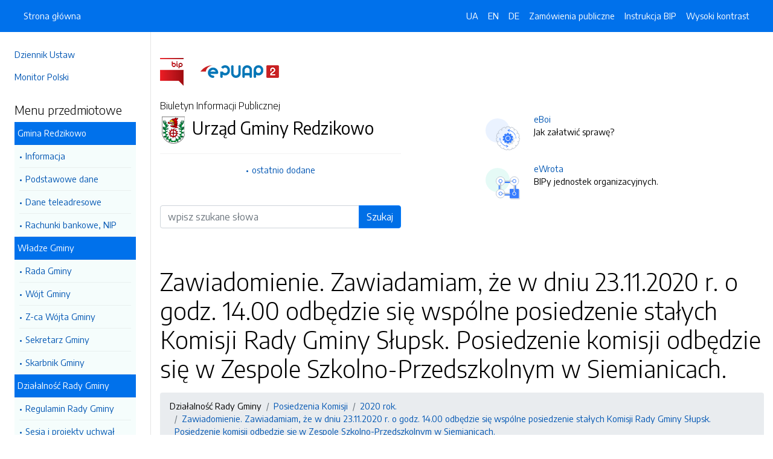

--- FILE ---
content_type: text/html; charset=UTF-8
request_url: https://bip.gminaslupsk.pl/strony/14270.dhtml
body_size: 6482
content:
<!DOCTYPE html>
<html lang="pl">

<head>
    <meta charset="utf-8">
    <meta name="viewport" content="width=device-width, initial-scale=1, shrink-to-fit=no">
    <meta name="description" content="Biuletyn Informacji Publicznej Urząd Gminy Redzikowo">
    <meta name="deklaracja-dostępności" link="/deklaracjadostepnosci.dhtml">

    <link rel="icon" sizes="192x192" href="icon.png?v=1">
    <link rel="apple-touch-icon" href="ios-icon.png">
    <meta name="msapplication-square150x150logo" content="icon_largetile.png">

    <link rel="stylesheet" href="/front/css/bootstrap.min.css" media="screen">
    <link rel="stylesheet" href="/front/css/datatables.min.css" media="screen">
    <link rel="stylesheet" href="/front/css/design.css" media="screen">
    <link rel="stylesheet" href="/front/css/bootstrap-datepicker.standalone.css" media="screen">
    <link rel="stylesheet" href="https://fonts.googleapis.com/css?family=Encode+Sans:300,400,700&amp;subset=latin-ext"
        media="screen">
    <link rel="stylesheet" href="/front/css/print.css" media="print" />
    
    <style>
        h1 {
            color: #000 !important
        }
    </style>
    
    <title>
        Zawiadomienie. Zawiadamiam, że w dniu 23.11.2020 r. o godz. 14.00 odbędzie się wspólne posiedzenie stałych Komisji Rady Gminy Słupsk. Posiedzenie komisji odbędzie się w Zespole Szkolno-Przedszkolnym w Siemianicach. | BIP Urząd Gminy Redzikowo
            </title>
</head>

<body data-lat="54.483037" data-lng="17.047808" data-ulica="Sportowa"     data-budynek="34"     data-kod="76-200" data-miejscowosc="Słupsk">

    <a class="skip kontrast" href="#">Przejdź do strony z wysokim kontrastem</a>
    <a class="skip tresc" href="#main">Przejdź<br /> do treści strony</a>

    <div class="wrapper">
        <nav id="sidebar" class="p-4"><ul class="menu-extra mt-5 mb-4">
    <li><a href="http://dziennikustaw.gov.pl" title="Link do strony Dziennik Ustaw">Dziennik Ustaw</a></li>
    <li><a href="http://monitorpolski.gov.pl" title="Link do strony Monitor Polski">Monitor Polski</a></li>
    </ul>
<p class="h5">Menu przedmiotowe</p>
<ul class="accordion mb-4" id="menuPrzedmiotowe">
        <li id="heading0">
        <a title='Link do zakładki Gmina Redzikowo' class="open_menu">Gmina Redzikowo</a>
        <ul id="collapse0" class="submenu pl-2 pr-2" aria-labelledby="heading0" data-parent="#menuPrzedmiotowe">
                        <li><a href="/strony/menu/5.dhtml" title='Link do zakładki Informacja'>Informacja</a></li>
                        <li><a href="/strony/menu/8.dhtml" title='Link do zakładki Podstawowe dane'>Podstawowe dane</a></li>
                        <li><a href="/strony/menu/9.dhtml" title='Link do zakładki Dane teleadresowe'>Dane teleadresowe</a></li>
                        <li><a href="/strony/menu/10.dhtml" title='Link do zakładki Rachunki bankowe, NIP'>Rachunki bankowe, NIP</a></li>
                    </ul>
    </li>
        <li id="heading1">
        <a title='Link do zakładki Władze Gminy' class="open_menu">Władze Gminy</a>
        <ul id="collapse1" class="submenu pl-2 pr-2" aria-labelledby="heading1" data-parent="#menuPrzedmiotowe">
                        <li><a href="/strony/menu/6.dhtml" title='Link do zakładki Rada Gminy'>Rada Gminy</a></li>
                        <li><a href="/strony/menu/7.dhtml" title='Link do zakładki Wójt Gminy'>Wójt Gminy</a></li>
                        <li><a href="/strony/menu/24.dhtml" title='Link do zakładki Z-ca Wójta Gminy'>Z-ca Wójta Gminy</a></li>
                        <li><a href="/strony/menu/25.dhtml" title='Link do zakładki Sekretarz Gminy'>Sekretarz Gminy</a></li>
                        <li><a href="/strony/menu/26.dhtml" title='Link do zakładki Skarbnik Gminy'>Skarbnik Gminy</a></li>
                    </ul>
    </li>
        <li id="heading2">
        <a title='Link do zakładki Działalność Rady Gminy' class="open_menu">Działalność Rady Gminy</a>
        <ul id="collapse2" class="submenu pl-2 pr-2" aria-labelledby="heading2" data-parent="#menuPrzedmiotowe">
                        <li><a href="/strony/menu/30.dhtml" title='Link do zakładki Regulamin Rady Gminy'>Regulamin Rady Gminy</a></li>
                        <li><a href="/strony/menu/31.dhtml" title='Link do zakładki Sesja i projekty uchwał '>Sesja i projekty uchwał </a></li>
                        <li><a href="/strony/menu/32.dhtml" title='Link do zakładki Posiedzenia Komisji'>Posiedzenia Komisji</a></li>
                        <li><a href="/strony/menu/92.dhtml" title='Link do zakładki Interpelacje i odpowiedzi'>Interpelacje i odpowiedzi</a></li>
                        <li><a href="/strony/menu/93.dhtml" title='Link do zakładki Protokoły Rady'>Protokoły Rady</a></li>
                        <li><a href="/strony/menu/136.dhtml" title='Link do zakładki Młodzieżowa Rada Gminy'>Młodzieżowa Rada Gminy</a></li>
                        <li><a href="/strony/menu/144.dhtml" title='Link do zakładki Rada Seniorów Gminy'>Rada Seniorów Gminy</a></li>
                        <li><a href="/strony/menu/151.dhtml" title='Link do zakładki Anonimizacja nagrań z sesji'>Anonimizacja nagrań z sesji</a></li>
                        <li><a href="/strony/menu/156.dhtml" title='Link do zakładki Zgłoszenia zewnętrzne'>Zgłoszenia zewnętrzne</a></li>
                    </ul>
    </li>
        <li id="heading3">
        <a title='Link do zakładki Prawo lokalne' class="open_menu">Prawo lokalne</a>
        <ul id="collapse3" class="submenu pl-2 pr-2" aria-labelledby="heading3" data-parent="#menuPrzedmiotowe">
                        <li><a href="/strony/menu/12.dhtml" title='Link do zakładki Statut Gminy'>Statut Gminy</a></li>
                        <li><a href="/strony/menu/13.dhtml" title='Link do zakładki Uchwały Rady Gminy'>Uchwały Rady Gminy</a></li>
                        <li><a href="/strony/menu/15.dhtml" title='Link do zakładki Zarządzenia Wójta'>Zarządzenia Wójta</a></li>
                    </ul>
    </li>
        <li id="heading4">
        <a title='Link do zakładki Gospodarka finansowa' class="open_menu">Gospodarka finansowa</a>
        <ul id="collapse4" class="submenu pl-2 pr-2" aria-labelledby="heading4" data-parent="#menuPrzedmiotowe">
                        <li><a href="/strony/menu/33.dhtml" title='Link do zakładki Budżet'>Budżet</a></li>
                        <li><a href="/strony/menu/96.dhtml" title='Link do zakładki Aktualne stawki podatków'>Aktualne stawki podatków</a></li>
                        <li><a href="/strony/menu/129.dhtml" title='Link do zakładki Pomoc publiczna'>Pomoc publiczna</a></li>
                        <li><a href="/strony/menu/137.dhtml" title='Link do zakładki Sprawozdania'>Sprawozdania</a></li>
                        <li><a href="/strony/menu/139.dhtml" title='Link do zakładki Audyty / Protokoły kontroli'>Audyty / Protokoły kontroli</a></li>
                        <li><a href="/strony/menu/41.dhtml" title='Link do zakładki Mienie komunalne'>Mienie komunalne</a></li>
                    </ul>
    </li>
        <li id="heading5">
        <a title='Link do zakładki Urząd Gminy' class="open_menu">Urząd Gminy</a>
        <ul id="collapse5" class="submenu pl-2 pr-2" aria-labelledby="heading5" data-parent="#menuPrzedmiotowe">
                        <li><a href="/strony/menu/94.dhtml" title='Link do zakładki Ogłoszenia i obwieszczenia'>Ogłoszenia i obwieszczenia</a></li>
                        <li><a href="/strony/menu/134.dhtml" title='Link do zakładki Kodeks etyczny'>Kodeks etyczny</a></li>
                        <li><a href="/strony/menu/37.dhtml" title='Link do zakładki Regulamin Organizacyjny / Pracy'>Regulamin Organizacyjny / Pracy</a></li>
                        <li><a href="/strony/menu/38.dhtml" title='Link do zakładki Zadania i kompetencje pracowników'>Zadania i kompetencje pracowników</a></li>
                        <li><a href="/strony/menu/39.dhtml" title='Link do zakładki Wykaz zatrudnionych pracowników'>Wykaz zatrudnionych pracowników</a></li>
                        <li><a href="/strony/menu/40.dhtml" title='Link do zakładki Nabór na stanowiska urzędnicze'>Nabór na stanowiska urzędnicze</a></li>
                        <li><a href="/strony/menu/110.dhtml" title='Link do zakładki Dokumentacja przebiegu i efektów kontroli'>Dokumentacja przebiegu i efektów kontroli</a></li>
                        <li><a href="/strony/menu/141.dhtml" title='Link do zakładki Ochrona danych osobowych'>Ochrona danych osobowych</a></li>
                        <li><a href="/strony/menu/146.dhtml" title='Link do zakładki Koordynator ds. dostępności'>Koordynator ds. dostępności</a></li>
                    </ul>
    </li>
        <li id="heading6">
        <a title='Link do zakładki Oświadczenia majątkowe' class="open_menu">Oświadczenia majątkowe</a>
        <ul id="collapse6" class="submenu pl-2 pr-2" aria-labelledby="heading6" data-parent="#menuPrzedmiotowe">
                        <li><a href="/strony/menu/44.dhtml" title='Link do zakładki Informacje ogólne'>Informacje ogólne</a></li>
                        <li><a href="/strony/menu/45.dhtml" title='Link do zakładki Radni Gminy'>Radni Gminy</a></li>
                        <li><a href="/strony/menu/46.dhtml" title='Link do zakładki Wójt i pracownicy urzędu'>Wójt i pracownicy urzędu</a></li>
                        <li><a href="/strony/menu/47.dhtml" title='Link do zakładki Pracownicy jednostek organizacyjnych gminy'>Pracownicy jednostek organizacyjnych gminy</a></li>
                        <li><a href="/strony/menu/48.dhtml" title='Link do zakładki Pracownicy gminnych osób prawnych'>Pracownicy gminnych osób prawnych</a></li>
                    </ul>
    </li>
        <li id="heading7">
        <a title='Link do zakładki Jednostki organizacyjne gminy' class="open_menu">Jednostki organizacyjne gminy</a>
        <ul id="collapse7" class="submenu pl-2 pr-2" aria-labelledby="heading7" data-parent="#menuPrzedmiotowe">
                        <li><a href="http://www.bip.spbierkowo.slupsk.ug.gov.pl/" title='Link do zakładki SP Bierkowo'>SP Bierkowo</a></li>
                        <li><a href="http://www.bip.spglobino.slupsk.ug.gov.pl/" title='Link do zakładki SP Głobino'>SP Głobino</a></li>
                        <li><a href="http://www.bip.sp-wlynkowko.slupsk.ug.gov.pl/" title='Link do zakładki SP Włynkówko'>SP Włynkówko</a></li>
                        <li><a href="http://www.bip.spwrzescie.slupsk.ug.gov.pl/" title='Link do zakładki SP Wrzeście'>SP Wrzeście</a></li>
                        <li><a href="http://bip.zsjezierzyce.slupsk.ug.gov.pl/" title='Link do zakładki SP Jezierzyce'>SP Jezierzyce</a></li>
                        <li><a href="http://www.bip.zsredzikowo.slupsk.ug.gov.pl/" title='Link do zakładki ZSP Redzikowo'>ZSP Redzikowo</a></li>
                        <li><a href="http://www.bip.zssiemianice.slupsk.ug.gov.pl/" title='Link do zakładki ZSP Siemianice'>ZSP Siemianice</a></li>
                        <li><a href="http://www.bip.przedszkolejezierzyce.slupsk.ug.gov.pl/" title='Link do zakładki Przedszkole Jezierzyce'>Przedszkole Jezierzyce</a></li>
                        <li><a href="http://zlobekiskiereczka.szkolnastrona.pl/bip/" title='Link do zakładki Żłobek "Iskiereczka"'>Żłobek "Iskiereczka"</a></li>
                        <li><a href="http://www.bip.ckibp.slupsk.ug.gov.pl" title='Link do zakładki Centrum Kultury i Biblioteka Publiczna Gminy Redzikowo'>Centrum Kultury i Biblioteka Publiczna Gminy Redzikowo</a></li>
                        <li><a href="http://www.bip.cuw.gminaslupsk.pl" title='Link do zakładki Centrum Usług Wspólnych'>Centrum Usług Wspólnych</a></li>
                        <li><a href="http://www.bip.gops.slupsk.ug.gov.pl/" title='Link do zakładki Centrum Usług Społecznych'>Centrum Usług Społecznych</a></li>
                        <li><a href="https://comlubuczewo.ssdip.bip.gov.pl/" title='Link do zakładki Centrum Opiekuńczo - Mieszkalne w Lubuczewie'>Centrum Opiekuńczo - Mieszkalne w Lubuczewie</a></li>
                    </ul>
    </li>
        <li id="heading8">
        <a title='Link do zakładki Informacje' class="open_menu">Informacje</a>
        <ul id="collapse8" class="submenu pl-2 pr-2" aria-labelledby="heading8" data-parent="#menuPrzedmiotowe">
                        <li><a href="/strony/menu/155.dhtml" title='Link do zakładki Planowanie przestrzenne'>Planowanie przestrzenne</a></li>
                        <li><a href="/strony/menu/95.dhtml" title='Link do zakładki Przetargi -  nieruchomości'>Przetargi -  nieruchomości</a></li>
                        <li><a href="/strony/menu/147.dhtml" title='Link do zakładki Wyniki przetargów'>Wyniki przetargów</a></li>
                        <li><a href="/strony/menu/145.dhtml" title='Link do zakładki Raport o stanie Gminy'>Raport o stanie Gminy</a></li>
                        <li><a href="https://slupsk-bip.alfatv.pl/strony/14946.dhtml" title='Link do zakładki Strategia Rozwoju Gminy na lata 2021-2026'>Strategia Rozwoju Gminy na lata 2021-2026</a></li>
                        <li><a href="/strony/menu/102.dhtml" title='Link do zakładki Rejestry i ewidencje'>Rejestry i ewidencje</a></li>
                        <li><a href="/strony/menu/130.dhtml" title='Link do zakładki Organizacje pozarządowe/ Konsultacje społeczne'>Organizacje pozarządowe/ Konsultacje społeczne</a></li>
                        <li><a href="/strony/menu/142.dhtml" title='Link do zakładki Efektywność energetyczna'>Efektywność energetyczna</a></li>
                        <li><a href="http://eboi.slupsk.ug.gov.pl/dokumenty/pokaz/278.dhtml" title='Link do zakładki Zgromadzenia'>Zgromadzenia</a></li>
                        <li><a href="/strony/menu/19.dhtml" title='Link do zakładki Ochrona środowiska'>Ochrona środowiska</a></li>
                        <li><a href="https://platformazakupowa.pl/pn/ug_slupsk/proceedings" title='Link do zakładki Zamówienia publiczne -aktualne'>Zamówienia publiczne -aktualne</a></li>
                        <li><a href="/zamowienia.dhtml" title='Link do zakładki Zamówienie publiczne'>Zamówienie publiczne</a></li>
                        <li><a href="/strony/menu/149.dhtml" title='Link do zakładki Plan postępowań'>Plan postępowań</a></li>
                        <li><a href="/strony/menu/104.dhtml" title='Link do zakładki Zamówienia publiczne - archiwum'>Zamówienia publiczne - archiwum</a></li>
                        <li><a href="/strony/menu/105.dhtml" title='Link do zakładki Wyniki postępowania - archiwum'>Wyniki postępowania - archiwum</a></li>
                        <li><a href="/strony/menu/21.dhtml" title='Link do zakładki Ogłoszenia i zawiadomienia'>Ogłoszenia i zawiadomienia</a></li>
                        <li><a href="/strony/menu/17.dhtml" title='Link do zakładki Zarządzanie kryzysowe'>Zarządzanie kryzysowe</a></li>
                        <li><a href="/strony/menu/138.dhtml" title='Link do zakładki Petycje / Wnioski'>Petycje / Wnioski</a></li>
                        <li><a href="/strony/menu/42.dhtml" title='Link do zakładki Wybory'>Wybory</a></li>
                        <li><a href="/strony/menu/108.dhtml" title='Link do zakładki Sport'>Sport</a></li>
                        <li><a href="https://gminaslupsk.pl/pliki/gminaslupsk/pliki/2023/rejestr_zlobkow_2023.pdf" title='Link do zakładki Rejestr żłobków na terenie Gminy'>Rejestr żłobków na terenie Gminy</a></li>
                        <li><a href="/strony/menu/154.dhtml" title='Link do zakładki Zgłaszanie naruszeń prawa'>Zgłaszanie naruszeń prawa</a></li>
                        <li><a href="/strony/menu/153.dhtml" title='Link do zakładki Ponowne wykorzystanie inf. sektora publicznego'>Ponowne wykorzystanie inf. sektora publicznego</a></li>
                    </ul>
    </li>
        <li id="heading9">
        <a title='Link do zakładki Gminne Spółki prawa handlowego' class="open_menu">Gminne Spółki prawa handlowego</a>
        <ul id="collapse9" class="submenu pl-2 pr-2" aria-labelledby="heading9" data-parent="#menuPrzedmiotowe">
                        <li><a href="http://bip.osir.slupsk.ug.gov.pl/" title='Link do zakładki OSIR'>OSIR</a></li>
                        <li><a href="http://www.bip.zgkjezierzyce.slupsk.ug.gov.pl/" title='Link do zakładki ZGK'>ZGK</a></li>
                        <li><a href="http://bip.gtbs.slupsk.ug.gov.pl/strony/menu/4.dhtml" title='Link do zakładki GTBS'>GTBS</a></li>
                        <li><a href="/strony/menu/158.dhtml" title='Link do zakładki Dokumenty spółek'>Dokumenty spółek</a></li>
                    </ul>
    </li>
        <li id="heading10">
        <a title='Link do zakładki Jednostki pomocnicze' class="open_menu">Jednostki pomocnicze</a>
        <ul id="collapse10" class="submenu pl-2 pr-2" aria-labelledby="heading10" data-parent="#menuPrzedmiotowe">
                        <li><a href="/strony/menu/58.dhtml" title='Link do zakładki Sołectwa'>Sołectwa</a></li>
                    </ul>
    </li>
        <li id="heading11">
        <a title='Link do zakładki Rządowe Centrum Legislacji' class="open_menu">Rządowe Centrum Legislacji</a>
        <ul id="collapse11" class="submenu pl-2 pr-2" aria-labelledby="heading11" data-parent="#menuPrzedmiotowe">
                        <li><a href="http://dziennikustaw.gov.pl/" title='Link do zakładki DZIENNIK USTAW'>DZIENNIK USTAW</a></li>
                        <li><a href="http://monitorpolski.gov.pl/" title='Link do zakładki MONITOR POLSKI'>MONITOR POLSKI</a></li>
                    </ul>
    </li>
        <li id="heading12">
        <a title='Link do zakładki Stan sprawy' class="open_menu">Stan sprawy</a>
        <ul id="collapse12" class="submenu pl-2 pr-2" aria-labelledby="heading12" data-parent="#menuPrzedmiotowe">
                        <li><a href="http://gminaslupsk.pl/form/stan_sprawy.htm" title='Link do zakładki Stan mojej sprawy'>Stan mojej sprawy</a></li>
                    </ul>
    </li>
    </ul>
<p class="h5">Serwis Biuletynu</p>
<ul class="menu-extra mb-3">
    <li><a href="/redakcja.dhtml" title="Link do zakładki Redakcja">Redakcja</a></li>
    <li><a href="/mapa.dhtml" title="Link do zakładki Mapa serwisu">Mapa serwisu</a></li>
    <li><a href="/zmiany.dhtml" title="Link do zakładki Rejestr zmian">Rejestr zmian</a></li>
    <li><a href="/instrukcja.dhtml" title="Link do zakładki Instrukcja obsługi">Instrukcja obsługi</a></li>
    <li><a href="/statystyki.dhtml" title="Link do zakładki Link do strony ze statystykami BIPa">Statystyki</a></li>
    <li><a href="/politykaprywatnosci.dhtml" title="Link do zakładki Link do polityki prywatności">Polityka prywatności</a></li>
    <li><a href="/deklaracjadostepnosci.dhtml" title="Link do zakładki Deklaracja dostępności">Deklaracja dostępności</a></li>
</ul></nav>
        <div id="content">
            <nav class="navbar fixed-top navbar-expand-lg navbar-dark bg-primary">
    <div class="container-fluid">
        <a href="#" id="sidebarCollapse" class="d-lg-none" title="Ukryj/pokaż menu przedmiotowe">
            <span class="navbar-toggler-icon"></span>
        </a>
        <a href="#" class="d-lg-none ml-auto" data-toggle="collapse" data-target="#navbarSupportedContent" aria-controls="navbarSupportedContent" aria-expanded="false" aria-label="Toggle navigation">
            <span class="navbar-toggler-icon"></span><span class="sr-only text-white">Otwórz</span>
        </a>
        <div class="collapse navbar-collapse" id="navbarSupportedContent">
            <ul class="navbar-nav">
                <li class="nav-item active">
                    <a class="nav-link" title="Link do Strona główna" href="/">Strona główna</a>
                </li>
            </ul>
            <ul class="nav navbar-nav ml-auto">
                <li class="nav-item active"><a class="nav-link trans" href="https://bip-gminaslupsk-pl.translate.goog/?_x_tr_sl=pl&_x_tr_tl=uk" data-link="#googtrans/uk" data-link="#googtrans/uk" title="Ukraińska wersja językowa">UA</a></li>
                <li class="nav-item active"><a class="nav-link trans" href="https://bip-gminaslupsk-pl.translate.goog/?_x_tr_sl=pl&_x_tr_tl=en" data-link="#googtrans/en" title="Angielska wersja językowa">EN</a></li>
                <li class="nav-item active"><a class="nav-link trans" href="https://bip-gminaslupsk-pl.translate.goog/?_x_tr_sl=pl&_x_tr_tl=de" data-link="#googtrans/de" title="Niemiecka wersja językowa">DE</a></li>
                <li class="nav-item active">
                    <a class="nav-link" href="/zamowienia.dhtml" title="Link do zakładki Zamówienia publiczne">Zamówienia publiczne</a>
                </li>
                <li class="nav-item active">
                    <a class="nav-link" href="/instrukcja.dhtml" title="Link do zakładki Instrukcja obsługi">Instrukcja BIP</a>
                </li>
                                <li class="nav-item active">
                    <a class="nav-link kontrast" href="#" title="Wejsja strony z wysokim kontrastem">Wysoki kontrast</a>
                </li>
            </ul>
        </div>
    </div>
</nav>
<header class="mt-md-5 pt-5 pb-5">
    <div class="container">
        <div class="row align-items-lg-center">
            <div class="col-xl-5 col-lg-6">
                <div>
                    <a href="https://www.gov.pl/bip" title="Link do strony www.gov.pl/bip"><img src="/front/img/logo-bip.png" class="pr-4" alt="Logo BIP" /></a>
                    <a href="https://epuap.gov.pl" title="Link do strony epuap.gov.pl"><img src="/front/img/logo-epuap.png" alt="Logo ePUAP" /></a>
                </div>
                <div class="mt-4 h6">Biuletyn Informacji Publicznej</div>
                <div class="d-flex mt-4 mt-md-2">
                    <div class="d-flex d-flex align-items-start align-items-center">
                        <img src="https://alfatv.pl/images/herby/herb_gminaslupsk.png" height="45" alt="herb jednostki" />
                    </div>
                    <div class="d-flex align-items-center h3 pl-2"><strong>Urząd Gminy Redzikowo</strong></div>
                </div>
                <ul class="mt-3 pt-3 b-t menu-info">
                    <li><a href="/ostatnie.dhtml" title="10 ostatnio dodanych pozycji do BIPa">ostatnio dodane</a></li>
                </ul>
                                <form action="/szukaj/dokumenty.dhtml" method="post" class="mt-5 mb-3">
                    <label class="sr-only" for="wyszukiwarka">Wyszukiwarka</label>
                    <div class="input-group">
                        <input type="search" id="wyszukiwarka" name="szukaj" class="form-control" placeholder="wpisz szukane słowa">
                        <div class="input-group-append">
                            <button type="submit" style="background-color: #006FE6" class="btn btn-primary btn-wide">Szukaj</button>
                        </div>
                    </div>
                    <!-- <ul class="pt-3 menu-info">
                        <li><a href="/szukaj.dhtml" title="Wyszukiwarka zaawansowana">wyszukiwanie zaawansowane</a></li>
                    </ul> -->
                </form>
                            </div>
            <div class="col-xl-6 offset-xl-1 col-lg-6">
                                                <div class="d-flex ml-lg-4 mt-4">
                    <div class="d-flex d-flex align-items-start align-items-center pr-3">
                        <span class="btn btn-icon btn-lg btn-soft-primary rounded-circle">
                            <img src="/front/img/icon-eboi.svg" alt="System eBoi" style="height: 40px" >
                        </span>
                    </div>
                    <div class="d-flex align-items-center pl-4">
                        <p><a href="http://eboi.slupsk.ug.gov.pl" title="Link do strony Elektroniczne Biuto Obsługi Interesanta">eBoi</a><br />Jak załatwić sprawę?</p>
                    </div>
                </div>
                                                <div class="d-flex ml-lg-4 mt-4">
                    <div class="d-flex d-flex align-items-start align-items-center pr-3">
                        <span class="btn btn-icon btn-lg btn-soft-success rounded-circle">
                            <img src="/front/img/icon-ewrota.svg" alt="System eWrota" style="height: 40px" >
                        </span>
                    </div>
                    <div class="d-flex align-items-center pl-4">
                        <p><a href="http://e-wrota.slupsk.ug.gov.pl" title="Link do strony Elektroniczne Wrota">eWrota</a><br />BIPy jednostek organizacyjnych.</p>
                    </div>
                </div>
                                            </div>
        </div>
    </div>
</header>            <div class="container" id="dokument">
                <div class="row">
                    <div class="col-12">
<h1 tabindex="-1" id="main">Zawiadomienie. Zawiadamiam, że w dniu 23.11.2020 r. o godz. 14.00 odbędzie się wspólne posiedzenie stałych Komisji Rady Gminy Słupsk. Posiedzenie komisji odbędzie się w Zespole Szkolno-Przedszkolnym w Siemianicach.</h1>
<nav class="mt-3 mb-3" aria-label="breadcrumb">
    <ol class="breadcrumb">
        <li class="breadcrumb-item"><a>Działalność Rady Gminy</a></li><li class="breadcrumb-item"><a href="/strony/menu/32.dhtml">Posiedzenia Komisji</a></li><li class="breadcrumb-item"><a href="/strony/13483.dhtml">2020 rok.</a></li><li class="breadcrumb-item"><a href="/strony/14270.dhtml">Zawiadomienie. Zawiadamiam, że w dniu 23.11.2020 r. o godz. 14.00 odbędzie się wspólne posiedzenie stałych Komisji Rady Gminy Słupsk. Posiedzenie komisji odbędzie się w Zespole Szkolno-Przedszkolnym w Siemianicach.</a></li>    </ol>
</nav>
<div class="clearfix"><p>ZAWIADOMIENIE</p>

<p>Zawiadamiam, że w dniu 23.11.2020 r. o godz. 14.00 odbędzie się wsp&oacute;lne posiedzenie stałych Komisji Rady Gminy Słupsk. Posiedzenie komisji odbędzie się w Zespole Szkolno-Przedszkolnym w Siemianicach.</p>

<p>Porządek posiedzenia komisji:</p>

<ol>
	<li>Om&oacute;wienie funkcjonowania Bazarku Natury w Krępie Słupskiej.</li>
	<li>Om&oacute;wienie programu dotacji na przydomowe oczyszczalnie ściek&oacute;w.</li>
	<li>Om&oacute;wienie projekt&oacute;w uchwał na najbliższą sesję Rady Gminy Słupsk.</li>
	<li>Sprawy bieżące.</li>
	<li>Zakończenie posiedzenia komisji.</li>
</ol>

<p>Proszę o niezawodny udział w posiedzeniu.</p>

<p>Przewodniczący Rady Gminy Słupsk<br />
Dariusz Perlański</p>

<p>Niniejsze zawiadomienie służy jednocześnie jako podstawa do zwolnienia od pracy zawodowej w celu umożliwienia brania udziału w pracach organ&oacute;w gminy /tekst jednolity Dz.U. z 2020 r. poz. 713, art.25 ust.3/</p>

<p>&nbsp;</p>
</div><h2 class="mt-5 mb-3">Metadane - wyciąg z rejestru zmian</h2>
<table class="table table-bordered table-striped">
    <thead>
        <tr>
            <th>Akcja</th>
            <th>Osoba</th>
            <th>Data</th>
        </tr>
    </thead>
    <tbody>
        <tr>
            <td>Dodanie dokumentu:</td>
            <td>Piotr Stawiszyński</td>
            <td>17-11-2020 15:14</td>
        </tr>
        <tr>
            <td>Osoba, która wytworzyła informację lub odpowiada za treść informacji:</td>
            <td>Bożena Jugowiec</td>
            <td>17-11-2020</td>
        </tr>
        <tr>
            <td>Ostatnia aktualizacja:</td>
            <td>-</td>
            <td>17-11-2020 15:14</td>
        </tr>
    </tbody>
</table>
</div>
                </div>
            </div>
        </div>
    </div>
    <div id="svg-section-bott">
    <figure class="ie-irregular-shape-2-bottom">
        <img class="js-svg-injector" src="/front/img/section-bottom.svg" alt="" />
    </figure>
</div>
<footer class="pt-5 pb-5">
    <div class="container">
        <div class="row justify-content-center">
            <div class="col-lg-4 pb-5">
                <p class="text-center">Urząd Gminy Redzikowo</p>
                    <p class="text-center">ul. Sportowa 34                    <br />76-200, Słupsk
                    <br />Pomorskie
                </p>
                <p class="text-center"><a href="http://www.gminaredzikowo.pl" title="Link do strony internetowej jednostki">www.gminaredzikowo.pl</a></p>
            </div>
            <div class="col-12 b-t pt-5">
                <div class="text-center">Biuletyn Informacji Publicznej v87.2.a.1. <a href="https://wave.webaim.org/report#/https://bip.gminaslupsk.pl" title="Link do strony z walidatorem">BIP zgodny z WCAG 2.1</a></div>
                <div class="text-center">&copy; 2003 - 2026  Wszystkie prawa zastrzeżone. <a href="https://alfatv.pl" title="Link do strony Wytwórnia Telewizyjno-Filmowa Alfa">Wytwórnia Telewizyjno-Filmowa Alfa Sp. z o.o.</a>
                                </div>
            </div>
        </div>
    </div>
</footer>    <script src="https://code.jquery.com/jquery-3.3.1.min.js"></script>
    <script src="https://stackpath.bootstrapcdn.com/bootstrap/4.3.1/js/bootstrap.min.js"></script>
    <script src="https://cdn.datatables.net/1.10.19/js/jquery.dataTables.min.js"></script>
    <script src="https://cdn.datatables.net/1.10.19/js/dataTables.bootstrap4.min.js"></script>
    <script src="https://cdn.datatables.net/responsive/2.2.3/js/dataTables.responsive.min.js"></script>
    <script src="https://cdn.datatables.net/responsive/2.2.3/js/responsive.bootstrap4.min.js"></script>
    <script src="/front/js/bootstrap-datepicker.js"></script>
    <script src="/front/js/bootstrap-datepicker.pl.min.js"></script>
    <script src="/front/js/js.js"></script>

    <script type="text/javascript">
        $(document).ready(function () {
            $('.kontrast').on('click', function () {
                $.ajax("/kontrast/set.dhtml").done(function () {
                    window.location.reload(true);
                })
            });

            $('#sidebarCollapse').on('click', function () {
                $('#sidebar').toggleClass('active');
            });

            $(".accordion-toggle").focus(function () {
                $(this).trigger("click");
            });

            $("table").addClass('table table-bordered').wrap('<div class="table-responsive"/>').css("width", "100%");

            $("#dokument iframe").wrap('<div class="embed-responsive embed-responsive-16by9"/>');
            $("#dokument iframe").addClass('embed-responsive-item');

            $('#dokument img').addClass('img-fluid');
        });
    </script>
</body>

</html>

--- FILE ---
content_type: image/svg+xml
request_url: https://bip.gminaslupsk.pl/front/img/icon-ewrota.svg
body_size: 3389
content:
<?xml version="1.0" encoding="utf-8"?>
<!-- Generator: Adobe Illustrator 23.0.0, SVG Export Plug-In . SVG Version: 6.00 Build 0)  -->
<svg xmlns="http://www.w3.org/2000/svg" xmlns:xlink="http://www.w3.org/1999/xlink" x="0px" y="0px"
	 viewBox="0 0 120 120" style="enable-background:new 0 0 120 120;" xml:space="preserve">
<style type="text/css">
	.icon-56-0{fill:#377DFF;}
	.icon-56-1{fill:#BDC5D1;}
	.icon-56-2{fill:#FFFFFF;stroke:#BDC5D1;}
	.icon-56-3{fill:#377DFF;stroke:#FFFFFF;}
	.icon-56-4{fill:#FFFFFF;stroke:#377DFF;}
</style>
<path class="icon-56-0 fill-primary" d="M17.3,78.5L17.3,78.5c-1.8,0-3.3-1.5-3.3-3.3V38.5c0-1.8,1.5-3.3,3.3-3.3h0c1.8,0,3.3,1.5,3.3,3.3v36.6
	C20.6,77,19.1,78.5,17.3,78.5z"/>
<path class="icon-56-0 fill-primary" d="M77.2,36H40.6c-1.8,0-3.3-1.5-3.3-3.3v0c0-1.8,1.5-3.3,3.3-3.3h36.6c1.8,0,3.3,1.5,3.3,3.3v0
	C80.5,34.5,79,36,77.2,36z"/>
<path class="icon-56-0 fill-primary" d="M97.5,80.5L97.5,80.5c-1.8,0-3.3-1.5-3.3-3.3V40.6c0-1.8,1.5-3.3,3.3-3.3h0c1.8,0,3.3,1.5,3.3,3.3v36.6
	C100.9,79,99.4,80.5,97.5,80.5z"/>
<path class="icon-56-1 fill-gray-400" opacity=".5" d="M116.6,117.7H75.8c-1.9,0-3.4-1.5-3.4-3.4V73.5c0-1.9,1.5-3.4,3.4-3.4h40.8c1.9,0,3.4,1.5,3.4,3.4v40.8
	C120,116.2,118.5,117.7,116.6,117.7z"/>
<path class="icon-56-0 fill-primary" d="M111.7,111.7H72c-1.8,0-3.3-1.5-3.3-3.3V68.7c0-1.8,1.5-3.3,3.3-3.3h39.7c1.8,0,3.3,1.5,3.3,3.3v39.7
	C115,110.2,113.5,111.7,111.7,111.7z"/>
<path class="icon-56-0 fill-primary" d="M73.5,97.9H36.9c-1.8,0-3.3-1.5-3.3-3.3v0c0-1.8,1.5-3.3,3.3-3.3h36.6c1.8,0,3.3,1.5,3.3,3.3v0
	C76.8,96.4,75.3,97.9,73.5,97.9z"/>
<path class="icon-56-2 fill-white stroke-gray-400" stroke-width="3" stroke-miterlimit="10" d="M23.3,110.2L23.3,110.2c-11.9,0-21.6-9.7-21.6-21.6v0C1.7,76.6,11.3,67,23.3,67h0c11.9,0,21.6,9.7,21.6,21.6v0
	C44.9,100.5,35.2,110.2,23.3,110.2z"/>
<path class="icon-56-2 fill-white stroke-gray-400" stroke-width="3" stroke-miterlimit="10" d="M23.3,48.1L23.3,48.1c-11.9,0-21.6-9.7-21.6-21.6v0c0-11.9,9.7-21.6,21.6-21.6h0c11.9,0,21.6,9.7,21.6,21.6v0
	C44.9,38.4,35.2,48.1,23.3,48.1z"/>
<path class="icon-56-2 fill-white stroke-gray-400" stroke-width="3" stroke-miterlimit="10" d="M91.9,48.1L91.9,48.1c-11.9,0-21.6-9.7-21.6-21.6v0c0-11.9,9.7-21.6,21.6-21.6h0c11.9,0,21.6,9.7,21.6,21.6v0
	C113.4,38.4,103.8,48.1,91.9,48.1z"/>
<path class="icon-56-1 fill-gray-400" d="M69.7,91.2H32.8c-1.5,0-2.7-1.2-2.7-2.7l0,0c0-1.5,1.2-2.7,2.7-2.7h36.9c1.5,0,2.7,1.2,2.7,2.7l0,0
	C72.4,90,71.2,91.2,69.7,91.2z"/>
<path class="icon-56-1 fill-gray-400" d="M91.5,82.1L91.5,82.1c-1.5,0-2.7-1.1-2.7-2.6V49.2c0-1.4,1.2-2.6,2.7-2.6h0c1.5,0,2.7,1.1,2.7,2.6v30.3
	C94.2,81,93,82.1,91.5,82.1z"/>
<path class="icon-56-1 fill-gray-400" d="M23.3,68.4L23.3,68.4c-1.5,0-2.7-1.3-2.7-3V36.5c0-1.7,1.2-3,2.7-3h0c1.5,0,2.7,1.3,2.7,3v28.8
	C26,67,24.8,68.4,23.3,68.4z"/>
<path class="icon-56-1 fill-gray-400" d="M82.1,29.5H46c-1.5,0-2.6-1.2-2.6-2.7v0c0-1.5,1.2-2.7,2.6-2.7h36.1c1.5,0,2.6,1.2,2.6,2.7v0
	C84.8,28.3,83.6,29.5,82.1,29.5z"/>
<circle class="icon-56-3 fill-primary stroke-white" stroke-width="3" stroke-miterlimit="10" cx="91.4" cy="88.9" r="8.3"/>
<circle class="icon-56-4 fill-white stroke-primary" stroke-width="3" stroke-miterlimit="10" cx="91.9" cy="26.8" r="8.3"/>
<circle class="icon-56-4 fill-white stroke-primary" stroke-width="3" stroke-miterlimit="10" cx="23.3" cy="26.5" r="8.3"/>
<circle class="icon-56-4 fill-white stroke-primary" stroke-width="3" stroke-miterlimit="10" cx="23.3" cy="88.6" r="8.3"/>
</svg>
